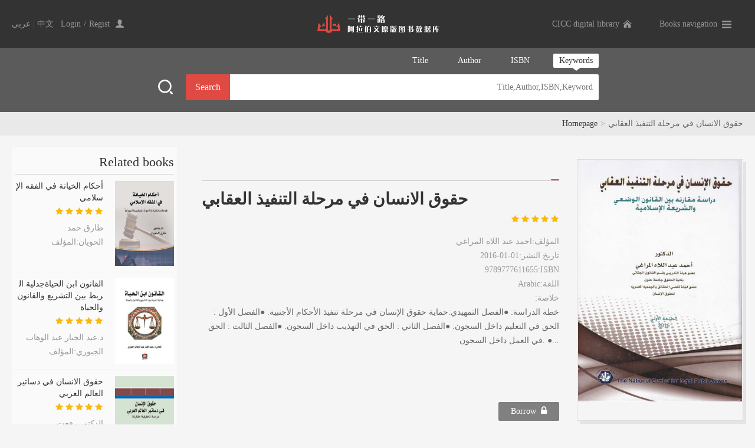

--- FILE ---
content_type: text/html;charset=UTF-8
request_url: https://arabic.thatsbooks.com/1/34515/detail.jspx
body_size: 10564
content:
<!DOCTYPE html PUBLIC "-//W3C//DTD XHTML 1.0 Transitional//EN" "http://www.w3.org/TR/xhtml1/DTD/xhtml1-transitional.dtd">
<html xmlns="http://www.w3.org/1999/xhtml">
<head>
    <meta http-equiv="Content-Type" content="text/html; charset=utf-8" />
    <title>حقوق الانسان في مرحلة التنفيذ العقابي</title>
    <link href="/r/cms/www/default/lib1/style/webstyle.css" rel="stylesheet" type="text/css" />
    <script type="text/javascript" src="/r/cms/www/default/lib1/js/jquery-1.10.2.min.js"></script>
    <script type="text/javascript" src="/r/cms/www/default/lib1/js/web.js"></script>
    <!--弹出层-->
    <script type="text/javascript" src="/r/cms/www/default/lib1/plug-ins/layer/layer.js"></script>
    <!--分页-->
    <link href="/r/cms/www/default/lib1/plug-ins/page/css/simplePagination.css" rel="stylesheet">
    <script src="/r/cms/jquery.form.min.js" type="text/javascript"></script>
    <script src="/r/cms/jquery.validation.js" type="text/javascript"></script>
    <script src="/r/cms/front.js" type="text/javascript"></script>
    <script src="/r/cms/cookie.js" type="text/javascript"></script>
    <script src="/r/cms/www/default/lib1/plug-ins/page/js/jquery.simplePagination.js"></script>
<!--字体图标库-->
<link href="/r/cms/www/default/member/plug-ins/font-awesome-4.7.0/css/font-awesome.min.css" rel="stylesheet" />
    <script>
        $(function() {
            Cms.libViewCount("","34515","");
            $("input[name='captcha']").attr("dir","rtl");
        });
        /**
         * 收藏信息
         */
        function collect(base, cId, operate,showSpanId,hideSpanId) {

            $.post(base + "/org/member/collect.jspx", {
                "cId" : cId,
                "operate" : operate,
                "libId":1
            }, function(data) {
                if(data.result){
                    if(operate==1){
                        layer.msg('Congratulations,it has been added to the favorites.！', {icon: 1,time: 1000});
                        $("#"+showSpanId).show();
                        $("#"+hideSpanId).hide();
                    }else{
                        layer.msg('Delete from favorites！', {icon: 1,time: 1000});
                        $("#"+showSpanId).hide();
                        $("#"+hideSpanId).show();
                    }
                }else{
                    login();
                }
            }, "json");
        }
        function collectexist(base, cId,showSpanId,hideSpanId) {
            $.post(base + "/org/member/collect_exist.jspx", {
                "cId" : cId,
                "libId":1
            }, function(data) {
                if(data.result){
                    $("#"+showSpanId).show();
                    $("#"+hideSpanId).hide();
                }else{
                    $("#"+showSpanId).hide();
                    $("#"+hideSpanId).show();
                }
            }, "json");
        }
        function userLend(libid,cId){
            $.get("/"+libid+"/"+cId+"/lend.jspx", function(result){
                if(result=="success"){
                    $('#btn_lend').hide();
                    $('#btn_read').show();
                    layer.msg('Borrowed successfully, books have been added to the bookshelf', {icon: 1,time: 3000});
                }else{
                    layer.msg(result, {icon: 3,time: 3000});
                }

            });
        }
        function login() {
            var index = layer.open({
                type: 1,
                title: "Reminders",
                area: ['350px', '250px'],
                shadeClose: true,
                content: "<div class='info'>You are not logged in. Please log in!</div><div class='savebox'><a href='javascript:;' class='btn-grey'>Cancel</a><a href='javascript:;' class='btn-red'>Login</a></div>",
                success: function () {
                    $("body").on("click", '.layui-layer-content .btn-red', function () {
                        window.location='/login.jspx?returnUrl=http://arabic.thatsbooks.com/1/34515/detail.jspx';
//                       // layer.close(index);
                    });
                    $("body").on("click", '.layui-layer-content .btn-grey', function () {
                        layer.close(index);
                    });
                },
                yes: function (index, layero) {
                    //点击确定后回调
                    layer.close(index);
                }
            });
        }
        function showColumn(obj) {
            $('#moreColumn').toggle(500,function () {
//                alert($(obj).html());
                $(obj).html()=="+ View all catalogues" ? $(obj).html("- Unfold the table of contents") : $(obj).html("+ View all catalogues");
            });
        }

    </script>
    <style>
      .yanzheng{
        float:right;
      }
      .btn_red{
           border: 1px solid #df4a43;
      }
      	.shareTip{width:550px; height:150px; position: fixed; background:white; border-radius:5px;
		-webkit-border-radius:5px; -moz-border-radius:5px; -ms-border-radius:5px; padding:20px;
		left:50%; top:50%; margin-left:-20%; margin-top:-75px; z-index:1; display: none; text-align: left;}
		.shareTip span{display: block; margin:20px 0; color:#999;}
		.shareTip p{position: absolute; right:30px; bottom:20px; cursor: pointer;}
		.copySuccess{position:fixed; left:50%; top:50%; background:white; border-radius:5px;
		-webkit-border-radius:5px; -moz-border-radius:5px; -ms-border-radius:5px; height:50px;
		line-height:50px; text-align: center; padding:0 20px; box-shadow: 0 0 5px 0 rgba(0,0,0,.5);
		-webkit-box-shadow: 0 0 5px 0 rgba(0,0,0,.5); -moz-box-shadow: 0 0 5px 0 rgba(0,0,0,.5);
		-ms-box-shadow: 0 0 5px 0 rgba(0,0,0,.5); display: none; z-index:1;}
		.shade{position: fixed; left:0; right:0; top:0; bottom:0; background:rgba(0,0,0,.5); display: none;}
    </style>
</head>

<body>
<div id="lanDiv" style="display: none;">
    <input value="中文" id="Chinese"/>
    <input value="英文" id="English"/>
    <input value="法文" id="French"/>
    <input value="西班牙文" id="Spanish"/>
    <input value="阿拉伯文" id="Arabic"/>
    <input value="印度尼西亚文" id="Indonesian"/>
    <input value="意大利文" id="Italian"/>
    <input value="俄文" id="Russian"/>
    <input value="德文" id="German"/>
    <input value="日文" id="Japanese"/>
    <input value="土耳其文" id="Turkish"/>
    <input value="藏文" id="Tibetan"/>
    <input value="蒙文" id="Mongolian"/>
    <input value="哈萨克文" id="Kazakh"/>
    <input value="韩文" id="Korean"/>
    <input value="中英对照" id="Chinese-English"/>
    <input value="中法对照" id="Chinese-French"/>
    <input value="中俄对照" id="Chinese-Russian"/>
    <input value="中西对照" id="Chinese-Spanish"/>
    <input value="中日对照" id="Chinese-Japanese"/>
    <input value="中韩对照" id="Chinese-Korean"/>
    <input value="中土耳其对照" id="Chinese-Turkish"/>
    <input value="中-印度尼西亚对照" id="Chinese-Indonesian"/>
    <input value="中-阿对照" id="Chinese-Arabic"/>
    <input value="其他" id="other"/>
</div>
<script src="/r/cms/cookie.js" type="text/javascript"></script>
<script>
    $(document).ready(function() {
        var org_is_login = $.cookie('orgIsLogin');
        if (org_is_login==null) {
        $.get("/org/login.jspx?" + Math.random(), function (result) {
            $.cookie('orgIsLogin',true);
        });
        }
    });
</script><div class="topbar">
    <ul>
        <div class="fl">
            <a href="javascript:;" onclick="changeLanguage('ar_SA');">عربي</a>
            | <a href="javascript:;" onclick="changeLanguage('zh_CN');">中文</a>&nbsp;&nbsp;
            <div class="user"><a class="loginReturnUrl" href="/login.jspx?returnUrl=http://arabic.thatsbooks.com/1/34515/detail.jspx">Login</a><span>/</span><a href="/org/register.jspx?returnUrl=">Regist</a></div>
        </div>
        <div class="fr">
            <a href="https://lib.thatsbooks.com/" class="home animation">CICC digital library</a>
            <div class="booknav animation">
                <a href="javascript:;" class="nav">Books navigation
                    </a>
                <div class="navlist">
                    <ul class="clearfix">
<li><a href="/1/search.jspx?libId=1&catId=95">General knowledge</a></li>
<li><a href="/1/search.jspx?libId=1&catId=42">History</a></li>
<li><a href="/1/search.jspx?libId=1&catId=48">Politics</a></li>
<li><a href="/1/search.jspx?libId=1&catId=109">Law</a></li>
<li><a href="/1/search.jspx?libId=1&catId=83">Social sciences</a></li>
<li><a href="/1/search.jspx?libId=1&catId=36">Business & Management</a></li>
<li><a href="/1/search.jspx?libId=1&catId=107">Literature</a></li>
<li><a href="/1/search.jspx?libId=1&catId=100">Fiction</a></li>
<li><a href="/1/search.jspx?libId=1&catId=47">Poetry</a></li>
<li><a href="/1/search.jspx?libId=1&catId=34">Art</a></li>
<li><a href="/1/search.jspx?libId=1&catId=46">Philosophy</a></li>
<li><a href="/1/search.jspx?libId=1&catId=82">Religion</a></li>
<li><a href="/1/search.jspx?libId=1&catId=113">Islamic</a></li>
<li><a href="/1/search.jspx?libId=1&catId=112">Psychology</a></li>
<li><a href="/1/search.jspx?libId=1&catId=106">Language</a></li>
<li><a href="/1/search.jspx?libId=1&catId=119">Education</a></li>
<li><a href="/1/search.jspx?libId=1&catId=118">Inspirational and successful</a></li>
<li><a href="/1/search.jspx?libId=1&catId=35">Biography & Memoirs</a></li>
<li><a href="/1/search.jspx?libId=1&catId=110">Health & Medical</a></li>
<li><a href="/1/search.jspx?libId=1&catId=38">Children and youth</a></li>
<li><a href="/1/search.jspx?libId=1&catId=117">Chinese and Chinese Learning</a></li>
<li><a href="/1/search.jspx?libId=1&catId=85">Others</a></li>
                    </ul>
                </div>
            </div>
        </div>
           <a href="/subLibList.jspx?libId=1" class="logo" style="background: url('/r/cms/www/default/lib1/images/o_logo1.png') no-repeat"></a>
    </ul>
</div>
<script>
    //切换语种
    function changeLanguage(v) {
        $.cookie('clientlanguage',v,{path:'/'});
        $.cookie('clientlanguage_human',v,{path:'/'});
        location.reload();
    }
</script>

<style>
    .topCon{
        background: #f5f5f5;
    }
    .userTop{
        width: 1240px;
        height: 31px;
        margin: 0 auto;
        display: flex;
        align-items: center;
        justify-content: flex-end;
    }
    .userTop a{
        margin: 0 10px;
    }
</style><div class="banner animation inside" style="background: #5b5b5b;">
    <div>
        <a href="javascript:;" class="openso"></a>
        <div class="sobox">
            <div class="sotop">
                <a href="javascript:;" onclick="$('#field').val('content')" class="cure">
                    <span>Keywords</span>
                    <i class="triangle"></i>
                </a>
                <a href="javascript:;" onclick="$('#field').val('isbn')" >
                    <span>ISBN</span>
                    <i class="triangle"></i>
                </a>
                <a href="javascript:;" onclick="$('#field').val('author')" >
                    <span>Author</span>
                    <i class="triangle"></i>
                </a>
                <a href="javascript:;"  onclick="$('#field').val('title')" >
                    <span>Title</span>
                    <i class="triangle"></i>
                </a>
            </div>
            <div class="sobot">
                <form action="/1/search.jspx" id="serachForm">
                    <input type="hidden" id="field" name="field" value="content">
                    <input type="hidden" name="libId" value="1">
                    <div class="sobot-1"><input id="q" name="q" type="text" class="soinput" placeholder="Title,Author,ISBN,Keyword" value="" onfocus="OnEnter(this);" onblur="OnExit(this);"/></div>
                    <div class="sobot-2"><a class="btn_search" href="javascript:;" onclick="$('#serachForm').submit();" >Search</a></div>
                </form>
            </div>
        </div>
    </div>
</div>

<style>
    .banner{
        height: auto;
    }
    .banner>div{
        width: 1240px;
        height: auto;
        margin: auto;
        padding-bottom: 20px;
        display: flex;
        align-items: flex-end;
        justify-content: center;
    }
    .banner a.openso{
        position: static;
        margin: 0 20px 8px 0;
    }
    .inside .sobox{
        opacity: 1;
        margin: 0;
    }
    .sobox{
        margin: 0;
        padding: 10px 0 0 0;
    }
    .sobox{
        /*padding: 15px 30px 20px;*/
        /*margin: 0;*/
    }
</style>
<div class="mbx">
    <ul><a href="/subLibList.jspx?libId=1">Homepage</a><span>></span>حقوق الانسان في مرحلة التنفيذ العقابي</ul>
</div>


<div class="bookbody clearfix">

    <div class="bookbody-l">
        <div class="title">
            <h1>Related books</h1>
        </div>
        <div class="leftbook">
            <ul>
                <li>
                    <a href="/1/34576/detail.jspx" ><img src="https://image.thatsbooks.com/ea1be2d0024315c88501b8c4ed602dc3?h=300" /></a>
                    <h2 dir="rtl"> <a href="/1/34576/detail.jspx">أحكام الخيانة في الفقه الإسلامي </a></h2>
                    <div class="level"><span class="level-5"></span></div>
                    <p dir="rtl">طارق حمد الحويان:المؤلف</p>
                </li>
                <li>
                    <a href="/1/31945/detail.jspx" ><img src="https://image.thatsbooks.com/dfadaac6090e39e23d28c42d4611d38f?h=300" /></a>
                    <h2 dir="rtl"> <a href="/1/31945/detail.jspx">القانون ابن الحياةجدلية الربط بين التشريع والقانون والحياة</a></h2>
                    <div class="level"><span class="level-5"></span></div>
                    <p dir="rtl">د.عبد الجبار عبد الوهاب الجبوري:المؤلف</p>
                </li>
                <li>
                    <a href="/1/31986/detail.jspx" ><img src="https://image.thatsbooks.com/920bbf50634bb5d8760b8519c4f5914b?h=300" /></a>
                    <h2 dir="rtl"> <a href="/1/31986/detail.jspx">حقوق الانسان في دساتير العالم العربي</a></h2>
                    <div class="level"><span class="level-5"></span></div>
                    <p dir="rtl">الدكتور رفعت البياتي:المؤلف</p>
                </li>
                <li>
                    <a href="/1/35140/detail.jspx" ><img src="https://image.thatsbooks.com/ac7994135a201246baed97a6505c4916?h=300" /></a>
                    <h2 dir="rtl"> <a href="/1/35140/detail.jspx">حقوق الفئات الخاصة</a></h2>
                    <div class="level"><span class="level-5"></span></div>
                    <p dir="rtl">جبيري ياسين:المؤلف</p>
                </li>
                <li>
                    <a href="/1/35144/detail.jspx" ><img src="https://image.thatsbooks.com/d68e9518dccd678231793aeda855abc2?h=300" /></a>
                    <h2 dir="rtl"> <a href="/1/35144/detail.jspx">المنهجية العلمية للبحث في العلوم القانونية</a></h2>
                    <div class="level"><span class="level-5"></span></div>
                    <p dir="rtl">جبيري ياسين:المؤلف</p>
                </li>
            </ul>
        </div>
    </div>

    <div class="bookbody-r">
        <div class="bookview clearfix">
            <div class="bookfm"><img src="https://image.thatsbooks.com/3d2ac6dfbd094bab2176ea2ce2b3b3c4?h=500" />
            	<div class="share">
                	<div class="bdsharebuttonbox"><a href="#" onclick="return false;" class="bds_fbook" data-cmd="fbook" title="Share to Facebook"></a><a href="#" class="bds_weixin" data-cmd="weixin" title="Share to Wechat"></a></div>
					<script>
						window._bd_share_config={"common":{"bdSnsKey":{},"bdText":"","bdMini":"2","bdMiniList":false,"bdPic":"","bdStyle":"1","bdSize":"16"},"share":{}};with(document)0[(getElementsByTagName('head')[0]||body).appendChild(createElement('script')).src='http://bdimg.share.baidu.com/static/api/js/share.js?v=89860593.js?cdnversion='+~(-new Date()/36e5)];
					</script>
				</div>
            </div>
            <div class="bookinfo">
             <div class="nTab">
               <div class="TabTitle">
                        <div id="myTab1">
                        	<li class="active" onclick="nTabs(this,0);">&nbsp;</li>
                        </div>
               </div>
               <div class="TabContent">
               
                <div id="myTab1_Content0" class="" style="height:330px;">
            
                <h2 dir="rtl">حقوق الانسان في مرحلة التنفيذ العقابي</h2>
                <div class="level"><span class="level-5"></span></div>
                <div class="ziduan">
                    <p>المؤلف<span>:</span>احمد عبد اللاه المراغي</p>
                    <p>2016-01-01:تاريخ النشر</p>
                    <p>9789777611655:ISBN</p>
                    <p> Arabic:اللغة</p>
                    <p>:خلاصة</p>
                    <div >خطة الدراسة:

●الفصل التمهيدي:حماية حقوق الإنسان في مرحلة تنفيذ الأحكام الأجنبية.

●الفصل الأول : الحق في التعليم داخل السجون.

●الفصل الثاني      : الحق في التهذيب داخل السجون.

●الفصل الثالث      : الحق في العمل داخل السجون.

●...</div>
                    <!--<p>:分类</p>-->
                </div>
               
                </div>
            
                <div class="btn">
                     <a href="http://www.thatsbooks.com:80/book/34515.jhtml" target="_black"  class="btn_yellow" style="display: none;">Purchase<i class="fa fa-cart-arrow-down"></i></a>
                            <a href="javascript:;"  onclick="login();" class="btn_red" style="background-color: #808080;border:1px solid #808080;" >Borrow<i class="fa fa fa-lock" style="font-size:16px"></i></a>

                </div>
                <div class="btn2">
                <a href="javascript:;"  onclick="Cms.up('',34515,0);"><label style="color:red">( <span id="ups"></span>)</label> Recommendations<i class="fa fa-thumbs-o-up"></i></a>
                <!--<a href="javascript:;">Cite<i class="fa fa-quote-left"></i></a>-->
                <a href="javascript:;"  onclick="collect('','34515',1,'cancelSpan','comfirmSpan')" id="comfirmSpan" style="cursor: pointer;">Add to favorites<i class="fa fa-star" aria-hidden="true"></i></a>
                <a href="javascript:;"  onclick="collect('','34515',0,'cancelSpan','comfirmSpan')" id="cancelSpan" style="display:none;cursor: pointer;">Delete from favorites<i class="fa fa-star" aria-hidden="true"></i></a>
                 <script type="text/javascript">
                        $(function() {
                            collectexist("","34515","cancelSpan","comfirmSpan");
                        });
                    </script>
                </div>
                
                
                
                </div>
              </div>
            </div>
        </div>

        <div class="title">
            <h1>Introduction</h1>
        </div>
        <div class="rcon">
            خطة الدراسة:

●الفصل التمهيدي:حماية حقوق الإنسان في مرحلة تنفيذ الأحكام الأجنبية.

●الفصل الأول : الحق في التعليم داخل السجون.

●الفصل الثاني      : الحق في التهذيب داخل السجون.

●الفصل الثالث      : الحق في العمل داخل السجون.

●الفصل الرابع      : الحق في الرعايةداخل السجون.

●الفصل الخامس:الحق في الهدوء والمكافأت داخل السجون.

وأخيراً... يتم عرض أهم النتائج التي إنتهت إليها الدراسة، ثم التوصيات، والأعتراف بجهود الآخرين،  وفضلهم في إتمام هذا البحث من خلال بيان قائمة المراجع التي أعتمدت عليها الدراسة.
        </div>


        <div class="title">
            <h1>Book catalogue</h1>
        </div>
        <div class="catalog">

            <ul class="ul-05 hide">
                <li><a></a><p> مقدمة</p><span>1</span></li>
                <li><a></a><p> الفصل التمهيدي - حماية حقوق الإنسان في مرحلة تنفيذ الأحكام الأجنبية</p><span>2</span></li>
                <li><a></a><p> الفصل الأول - الحق في التعــليم داخل السجون</p><span>3</span></li>
                <li><a></a><p> الفصل الثاني - الحق في التهذيب داخل السجون</p><span>4</span></li>
                <li><a></a><p> الفصل الثالث - الحق في الـعـمـل داخل السجون</p><span>5</span></li>
                <li><a></a><p> الفصل الرابع - الحق في الرعاية داخل السجن</p><span>6</span></li>
                <li><a></a><p> الفصل الخامس - الحق في الهدوء والمكافآت داخل السجون</p><span>7</span></li>
                <li><a></a><p> خاتمة الدراسة</p><span>8</span></li>
                <li><a></a><p> قائمة المراجع</p><span>9</span></li>
            </ul>


        </div>
          <!--  -->
<div class="clear"></div>
<div class="LanMu01-2">
    <div class="LanMu01-1"></div>
   <!--  <span>评论列表</span> -->
    <div class="title">
        	<!-- <div class="fl"><a href="#addpl">发布评论 <i class="fa fa-commenting"></i></a></div> -->
        	<h1>Reviews</h1>
    </div>
   <!--  <div id="commentList">已有 0 条评论<a href="/comment.jspx?contentId=34515" target="_blank">（查看更多评论）</a></div> -->
    <div id="commentListContainer"></div>
   <!--  <div class="pllist" >
        	<ul>
            	<li class="clearfix">
                	<div class="userphoto"><img src="/r/cms/www/default/lib1/plug-ins/page/images/userphoto.png" /></div>
                    <div class="plinfo">
                        <div class="pltitle clearfix">
                            <h1>侯亮平</h1>
                            <div class="fr">2017-08-15</div>
                        </div>
                        <p>لا يوجد إنسان واحد في هذا الوجود لم يتعرض للإحباط مرات عديدة في حياته، فالناس على اختلاف أجناسهم وأعمارهم ومستوياتهم الاجتماعية يتعرضون للإحباط بأشكال مختلفة، لا فرق بين الكبير والصغير .. الرجل والمرأة .. الغني والفقير .. العالم والجاهل .. الجميع يتعرض لهذا المرض الخفي المتسلل ..
                       </p>
                    </div>
                </li>
             </ul>
    </div> -->
    <!-- <div class="pages clearfix">
            <div class="fr">共有<strong>13132</strong>条记录 <input type="text" value="1"> / <span>25</span> 页 <a href="javascript:;" class="btn-tz">跳转</a></div>
            <div id="nav-pagination" class="pagination fl"></div>
        </div> -->
   <!--  <div id="commentList">已有 0 条评论<a href="/comment.jspx?contentId=34515" target="_blank">（查看更多评论）</a></div> -->

</div>

<div ></div>
<script type="text/javascript">
$(function(){
	Cms.commentList("","commentListContainer",{contentId:34515,orderBy:0,count:5,checked:1});
});
</script>
<script type="text/javascript">
//分页
$("#nav-pagination").pagination({
	pages:10,
	cssStyle: 'light-theme',
	displayedPages: 5,
	edges:2
});
</script>        
        <!--网友评论_Begin-->

<div class="comment">
	<!-- <div class="LanMu01-2">
        <div class="LanMu01-1"></div>
        <span>Comment</span>
        <div class="LanMu01-3"></div>
    </div> -->

    <div class="clear"></div>
  <div class="addpl" style="margin-top:5px;">
  <form id="commentForm" action="/comment.jspx" method="post">
  <a id="addpl" name="addpl">&nbsp;</a>
            <h1>Post a review</h1>
  <table width="100%" border="0" cellpadding="5" cellspacing="1">
  	<!-- <tr>
      <td width="19%" height="40" align="right" bgcolor="#FaFaFa"><strong>Content：</strong></td>
      <td width="81%" bgcolor="#FFFFFF">
      	<input name="score" type="radio" value="1"/>1
      	<input name="score" type="radio" value="2"/>2
      	<input name="score" type="radio" value="3"/>3
      	<input name="score" type="radio" value="4"/>4
      	<input name="score" type="radio" value="5" checked="checked"/>5
      </td>
    </tr> -->
    <tr>
       <td width="81%" bgcolor="#FFFFFF">
          <input type="text" name="score" hidden id="score" value="5"/>
          <div style="padding-top: 30px;">
            <div style="width: 150px;" class="yanzheng">
                <span style="width: 20px;cursor:pointer;" class="yanzheng"><img id="star_1" src="/r/cms/www/default/images/x1.gif" onClick="onclickStar(1);"/></span>&nbsp;
                <span style="width: 20px;cursor:pointer;" class="yanzheng"><img id="star_2" src="/r/cms/www/default/images/x1.gif" onClick="onclickStar(2);"/></span>&nbsp;
                <span style="width: 20px;cursor:pointer;" class="yanzheng"><img id="star_3" src="/r/cms/www/default/images/x1.gif" onClick="onclickStar(3);"/></span>&nbsp;
                <span style="width: 20px;cursor:pointer;" class="yanzheng"><img id="star_4" src="/r/cms/www/default/images/x1.gif" onClick="onclickStar(4);"/></span>&nbsp;
                <span style="width: 20px;cursor:pointer;" class="yanzheng"><img id="star_5" src="/r/cms/www/default/images/x1.gif" onClick="onclickStar(5);"/></span>
            </div>
        </div>
       </td>
    </tr>
    <tr>
     <!--  <td width="19%" height="80" align="right" bgcolor="#FaFaFa"><strong>Content：</strong></td> -->
      <td width="81%" bgcolor="#FFFFFF"><textarea name="text" class="cinput" cols="60" rows="5"></textarea></td>
    </tr>
    <tr>
      <!-- <td width="19%" align="right" bgcolor="#FaFaFa"><strong>Verification code：</strong></td> -->
      <td width="81%" bgcolor="#FFFFFF">
      <div style=" /* float:left; */ " class="yanzheng">
	  <input name="captcha" type="text" id="captcha" vld="{required:true}" class="plcode fr" required style="height:30px;"/>
      </div>
      <div  class="yanzheng">
	     <img id="commentCaptcha" src="/captcha.svl" onclick="this.src='/captcha.svl?d='+new Date()"/>

      </div>
	  </td>
    </tr>
    <tr>
      <td height="50" colspan="2" align="center" bgcolor="#FFFFFF"><input type="hidden" name="contentId" value="34515"/>
      <input type="submit" name="Submit" value=" Submit " class="published fr" style="display: inline-block;border: 1px solid #df4a43;background: #df4a43;color: #FFF;padding: 0 10px;border-radius: 2px;height:34px;width:80px;font-size:15px;"/>
        <div class="fl" style="color: #ccc">【User comments are only for  personal opinions. It does not mean that this site agree with their views or confirm their description.】</div> </td>
    </tr>
  </table>
</form>
<!-- <div class="addpl">
        <form id="commentForm" action="/comment.jspx" method="post">
        	<a id="addpl" name="addpl">&nbsp;</a>
            <h1>发表评论</h1>
            <textarea name="text" cols="" rows="" class="cinput"></textarea>
            <div class="btn">
            	<div class="fl">文明上网，理性发言</div>
            	<div class="fr"><a href="javascript:;">Submit </a></div>
            </div>
       </form>
 </div> -->
<script type="text/javascript">
$(function() {
/**/
	$("#commentForm").validate( {
		submitHandler : function(form) {

			$(form).ajaxSubmit( {
				"success" : function(data) {
					if(data.status==0) {
			alert("Comment posted successfully");
			location.href=location.href;
		} else if(data.status==1) {
			alert("Verification code error");
			$("#commentCaptcha").click();
		} else if(data.status==2) {
			alert("Content does not exist.");
			$("#commentCaptcha").click();
		} else if(data.status==3) {
			alert("Comments closed");
			$("#commentCaptcha").click();
		} else if(data.status==4) {
			alert("You are not logged in. Please log in to post a comment.");
			$("#commentCaptcha").click();
		}else if(data.status==5) {
			alert("Already commented,cannot comment again.");
			$("#commentCaptcha").click();
		} else if(data.status==100) {
			alert("Content does not exist.");
			$("#commentCaptcha").click();
		} else if(data.status==101) {
			alert("Write your comments.");
			$("#commentCaptcha").click();
		} else {
			alert("Comment failed to post.");
			$("#commentCaptcha").click();
		}
				},
				"dataType" : "json"
			});

	   }
	});

	/* Cms.comment(function(data) {
		if(data.status==0) {
			alert("评论成功");
			location.href=location.href;
		} else if(data.status==1) {
			alert("验证码错误");
			$("#commentCaptcha").click();
		} else if(data.status==2) {
			alert("内容不存在");
			$("#commentCaptcha").click();
		} else if(data.status==3) {
			alert("评论关闭");
			$("#commentCaptcha").click();
		} else if(data.status==4) {
			alert("需要登录评论");
			$("#commentCaptcha").click();
		}else if(data.status==5) {
			alert("已经评论过，不能重复评论");
			$("#commentCaptcha").click();
		} else if(data.status==100) {
			alert("内容不存在");
			$("#commentCaptcha").click();
		} else if(data.status==101) {
			alert("评论不能为空");
			$("#commentCaptcha").click();
		} else {
			alert("评论失败");
			$("#commentCaptcha").click();
		}
	}); */
});

var p = "/r/cms/www/default/images/";

    function onclickStar(cmd) {
        for (var i = 1; i <= 5; i++) {
            $("#star_" + i).attr("src", p + "x2.gif");
        }
        for (var i = 1; i <= cmd; i++) {
            $("#star_" + i).attr("src", p + "x1.gif");
        }
        $("#score").val(cmd);
    }
</script>
  </div>
</div>


      
        <!--网友评论_End-->

    </div>
</div>
<div class="shareTip" id="shareTip">
    您的分享链接为：
	<span id="website"></span>
	<p id="copySite">点击复制</p>
</div>

<div class="shareTip" id="errorTip">
    <span id="website2"></span>
    <p id="copySite2" onclick="hideError()">确认</p>
</div>
<p class="copySuccess">复制成功</p>
<div class="shade" onclick="hideError()"></div>

<div class="webbot">
    <ul class="clearfix">
        <div class="fl" style="padding:0 0 0 205px;">
            <!--<p>Publication dates and prices are subject to change without notice. Prices are stated in CNY</p>-->
            <p>Copyright©2020 China Intercontinental Press. All rights reserved</p>
            <p>京ICP备13021801号</p>
            <p id="cnFooter">18.220.21.77 五洲传播出版社</p>
            <p id="enFooter" style="display: none;">18.220.21.77 China Intercontinental Press</p>
        </div>
    </ul>
    <script>
        function getCookie1(name) {
            var arr,reg=new RegExp("(^| )"+name+"=([^;]*)(;|$)");

            if(arr=document.cookie.match(reg))

                return unescape(arr[2]);
            else
                return null;
        }
        if(getCookie1('clientlanguage')!='zh_CN'){
            $("#cnFooter").hide();
            $("#enFooter").show();
        }
    </script>
</div>
</body>
<script>
    var lan = 'Arabic';
    console.log('Arabic')
    console.log($("#lanDiv #"+lan).val())
    if($("#lanDiv #"+lan).val()!=undefined&&$("#lanDiv #"+lan).val().length>0){
        $("#lanPP").html($("#lanDiv #"+lan).val()+':اللغة')
    }else{
        $("#lanPP").html('Arabic:اللغة');
    }

    function shareBook(contentId){
        $.ajax({
            type: "POST",
            url: "/addShare.jspx",
            data:{
                libId:"1",
                id:contentId
                },
            success: function(data) {
              if(data.status=="success"){
              	$("#website").html("http://"+document.domain+"/getShare/"+data.link+".jspx");
              	$("#shareTip,.shade").show();
              }else{
                  $("#website2").html("您没有权限分享或分享次数已用尽");
                  $("#errorTip,.shade").show();
              }
            },
            error: function(XMLHttpRequest, textStatus, errorThrown) {
                $("#website2").html("系统错误，请联系管理员");
                $("#errorTip,.shade").show();
            }
        });
    }
    // 复制的方法
    function copyText(text, callback){ // text: 要复制的内容， callback: 回调
    	var tag = document.createElement('input');
		tag.setAttribute('id', 'cp_hgz_input');
		tag.value = text;
		document.getElementsByTagName('body')[0].appendChild(tag);
		document.getElementById('cp_hgz_input').select();
		document.execCommand('copy');
		document.getElementById('cp_hgz_input').remove();
        if(callback) {callback(text)}
    }
    
    // 点击按钮调用复制
    document.getElementById('copySite').onclick = function (){
    	var texts=document.getElementById('website').innerHTML;
        copyText(texts,function (){
        	console.log(texts)
        	$(".shareTip").hide();
        	$(".copySuccess").fadeIn("fast");
        	 setTimeout(function(){
	    		$(".copySuccess").fadeOut();
	    		$(".shade").hide();
	    	},1500)
        });
    }
    function hideError(){
        $(".shareTip").hide();
        $(".shade").hide();
    }
</script>
</html>

